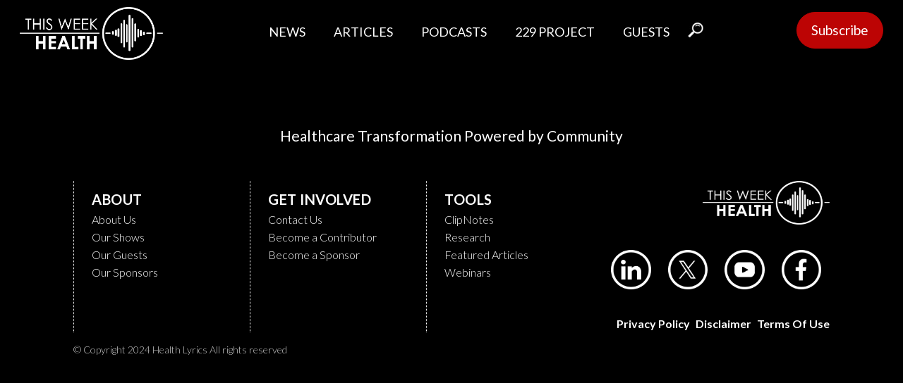

--- FILE ---
content_type: text/html; charset=UTF-8
request_url: https://thisweekhealth.com/anxiety-udall/
body_size: 12394
content:
<!DOCTYPE html>
<html lang="en-US" >
<head>
<meta charset="UTF-8">
<meta name="viewport" content="width=device-width, initial-scale=1.0">
<!-- WP_HEAD() START -->
<link rel="preload" as="style" href="https://fonts.googleapis.com/css?family=Lato:300,regular,|Lato:700,900,italic,900italic,700italic,regular," >
<link rel="stylesheet" href="https://fonts.googleapis.com/css?family=Lato:300,regular,|Lato:700,900,italic,900italic,700italic,regular,">
<meta name='robots' content='noindex, follow' />
<!-- Jetpack Site Verification Tags -->
<meta name="google-site-verification" content="F2XJo-gGzACdb8MZKBu9p0Tlyt8rgPRRf3Rk-x95tPo" />

	<!-- This site is optimized with the Yoast SEO Premium plugin v26.6 (Yoast SEO v26.7) - https://yoast.com/wordpress/plugins/seo/ -->
	<title>Anxiety - Udall - This Week Health</title>
	<meta name="description" content="There was this wonderful ability to collaborate with colleagues around the country as COVID was popping up in different hotspots. I remember being on email streams and calls with colleagues in New York. It was so useful to hear what steps they went through. The nature of medicine generally is to always understand. Let&#039;s do a root cause analysis and figure out what we could do even better next time." />
	<meta property="og:locale" content="en_US" />
	<meta property="og:type" content="article" />
	<meta property="og:title" content="Anxiety - Udall" />
	<meta property="og:description" content="There was this wonderful ability to collaborate with colleagues around the country as COVID was popping up in different hotspots. I remember being on email streams and calls with colleagues in New York. It was so useful to hear what steps they went through. The nature of medicine generally is to always understand. Let&#039;s do a root cause analysis and figure out what we could do even better next time." />
	<meta property="og:url" content="https://thisweekhealth.com/anxiety-udall/" />
	<meta property="og:site_name" content="This Week Health" />
	<meta property="article:publisher" content="https://www.facebook.com/thisweekhealth" />
	<meta property="og:image" content="https://thisweekhealth.com/wp-content/uploads/2020/03/Dana.jpeg" />
	<meta property="og:image:width" content="200" />
	<meta property="og:image:height" content="200" />
	<meta property="og:image:type" content="image/jpeg" />
	<meta name="twitter:card" content="summary_large_image" />
	<meta name="twitter:site" content="@ThisWeekHealth" />
	<script type="application/ld+json" class="yoast-schema-graph">{"@context":"https://schema.org","@graph":[{"@type":"WebPage","@id":"https://thisweekhealth.com/anxiety-udall/","url":"https://thisweekhealth.com/anxiety-udall/","name":"Anxiety - Udall - This Week Health","isPartOf":{"@id":"https://thisweekhealth.com/#website"},"primaryImageOfPage":{"@id":"https://thisweekhealth.com/anxiety-udall/#primaryimage"},"image":{"@id":"https://thisweekhealth.com/anxiety-udall/#primaryimage"},"thumbnailUrl":"https://thisweekhealth.com/wp-content/uploads/2020/03/Dana.jpeg","datePublished":"2021-04-05T23:35:54+00:00","description":"There was this wonderful ability to collaborate with colleagues around the country as COVID was popping up in different hotspots. I remember being on email streams and calls with colleagues in New York. It was so useful to hear what steps they went through. The nature of medicine generally is to always understand. Let's do a root cause analysis and figure out what we could do even better next time.","breadcrumb":{"@id":"https://thisweekhealth.com/anxiety-udall/#breadcrumb"},"inLanguage":"en-US","potentialAction":[{"@type":"ReadAction","target":["https://thisweekhealth.com/anxiety-udall/"]}]},{"@type":"ImageObject","inLanguage":"en-US","@id":"https://thisweekhealth.com/anxiety-udall/#primaryimage","url":"https://thisweekhealth.com/wp-content/uploads/2020/03/Dana.jpeg","contentUrl":"https://thisweekhealth.com/wp-content/uploads/2020/03/Dana.jpeg","width":200,"height":200,"caption":"Dr. Dana Udall, Ginger This Week in Health IT"},{"@type":"BreadcrumbList","@id":"https://thisweekhealth.com/anxiety-udall/#breadcrumb","itemListElement":[{"@type":"ListItem","position":1,"name":"Home","item":"https://thisweekhealth.com/"},{"@type":"ListItem","position":2,"name":"Anxiety &#8211; Udall"}]},{"@type":"WebSite","@id":"https://thisweekhealth.com/#website","url":"https://thisweekhealth.com/","name":"This Week Health","description":"News and Commentary on the World of Health IT","publisher":{"@id":"https://thisweekhealth.com/#organization"},"potentialAction":[{"@type":"SearchAction","target":{"@type":"EntryPoint","urlTemplate":"https://thisweekhealth.com/?s={search_term_string}"},"query-input":{"@type":"PropertyValueSpecification","valueRequired":true,"valueName":"search_term_string"}}],"inLanguage":"en-US"},{"@type":"Organization","@id":"https://thisweekhealth.com/#organization","name":"This Week Health","url":"https://thisweekhealth.com/","logo":{"@type":"ImageObject","inLanguage":"en-US","@id":"https://thisweekhealth.com/#/schema/logo/image/","url":"https://thisweekhealth.com/wp-content/uploads/2022/06/High-Res-TWH-Black-Transparent.png","contentUrl":"https://thisweekhealth.com/wp-content/uploads/2022/06/High-Res-TWH-Black-Transparent.png","width":1671,"height":625,"caption":"This Week Health"},"image":{"@id":"https://thisweekhealth.com/#/schema/logo/image/"},"sameAs":["https://www.facebook.com/thisweekhealth","https://x.com/ThisWeekHealth","https://www.linkedin.com/company/thisweekHealth/","https://www.youtube.com/thisweekhealth"]}]}</script>
	<!-- / Yoast SEO Premium plugin. -->


<link rel='dns-prefetch' href='//www.googletagmanager.com' />
<link rel='dns-prefetch' href='//stats.wp.com' />
<link rel='dns-prefetch' href='//v0.wordpress.com' />
<link rel="alternate" title="oEmbed (JSON)" type="application/json+oembed" href="https://thisweekhealth.com/wp-json/oembed/1.0/embed?url=https%3A%2F%2Fthisweekhealth.com%2Fanxiety-udall%2F" />
<link rel="alternate" title="oEmbed (XML)" type="text/xml+oembed" href="https://thisweekhealth.com/wp-json/oembed/1.0/embed?url=https%3A%2F%2Fthisweekhealth.com%2Fanxiety-udall%2F&#038;format=xml" />
<style id='wp-img-auto-sizes-contain-inline-css' type='text/css'>
img:is([sizes=auto i],[sizes^="auto," i]){contain-intrinsic-size:3000px 1500px}
/*# sourceURL=wp-img-auto-sizes-contain-inline-css */
</style>
<link rel='stylesheet' id='twentynineteen-jetpack-css' href='https://thisweekhealth.com/wp-content/plugins/jetpack/modules/theme-tools/compat/twentynineteen.css?ver=15.3.1' type='text/css' media='all' />
<style id='wp-block-library-inline-css' type='text/css'>
:root{--wp-block-synced-color:#7a00df;--wp-block-synced-color--rgb:122,0,223;--wp-bound-block-color:var(--wp-block-synced-color);--wp-editor-canvas-background:#ddd;--wp-admin-theme-color:#007cba;--wp-admin-theme-color--rgb:0,124,186;--wp-admin-theme-color-darker-10:#006ba1;--wp-admin-theme-color-darker-10--rgb:0,107,160.5;--wp-admin-theme-color-darker-20:#005a87;--wp-admin-theme-color-darker-20--rgb:0,90,135;--wp-admin-border-width-focus:2px}@media (min-resolution:192dpi){:root{--wp-admin-border-width-focus:1.5px}}.wp-element-button{cursor:pointer}:root .has-very-light-gray-background-color{background-color:#eee}:root .has-very-dark-gray-background-color{background-color:#313131}:root .has-very-light-gray-color{color:#eee}:root .has-very-dark-gray-color{color:#313131}:root .has-vivid-green-cyan-to-vivid-cyan-blue-gradient-background{background:linear-gradient(135deg,#00d084,#0693e3)}:root .has-purple-crush-gradient-background{background:linear-gradient(135deg,#34e2e4,#4721fb 50%,#ab1dfe)}:root .has-hazy-dawn-gradient-background{background:linear-gradient(135deg,#faaca8,#dad0ec)}:root .has-subdued-olive-gradient-background{background:linear-gradient(135deg,#fafae1,#67a671)}:root .has-atomic-cream-gradient-background{background:linear-gradient(135deg,#fdd79a,#004a59)}:root .has-nightshade-gradient-background{background:linear-gradient(135deg,#330968,#31cdcf)}:root .has-midnight-gradient-background{background:linear-gradient(135deg,#020381,#2874fc)}:root{--wp--preset--font-size--normal:16px;--wp--preset--font-size--huge:42px}.has-regular-font-size{font-size:1em}.has-larger-font-size{font-size:2.625em}.has-normal-font-size{font-size:var(--wp--preset--font-size--normal)}.has-huge-font-size{font-size:var(--wp--preset--font-size--huge)}.has-text-align-center{text-align:center}.has-text-align-left{text-align:left}.has-text-align-right{text-align:right}.has-fit-text{white-space:nowrap!important}#end-resizable-editor-section{display:none}.aligncenter{clear:both}.items-justified-left{justify-content:flex-start}.items-justified-center{justify-content:center}.items-justified-right{justify-content:flex-end}.items-justified-space-between{justify-content:space-between}.screen-reader-text{border:0;clip-path:inset(50%);height:1px;margin:-1px;overflow:hidden;padding:0;position:absolute;width:1px;word-wrap:normal!important}.screen-reader-text:focus{background-color:#ddd;clip-path:none;color:#444;display:block;font-size:1em;height:auto;left:5px;line-height:normal;padding:15px 23px 14px;text-decoration:none;top:5px;width:auto;z-index:100000}html :where(.has-border-color){border-style:solid}html :where([style*=border-top-color]){border-top-style:solid}html :where([style*=border-right-color]){border-right-style:solid}html :where([style*=border-bottom-color]){border-bottom-style:solid}html :where([style*=border-left-color]){border-left-style:solid}html :where([style*=border-width]){border-style:solid}html :where([style*=border-top-width]){border-top-style:solid}html :where([style*=border-right-width]){border-right-style:solid}html :where([style*=border-bottom-width]){border-bottom-style:solid}html :where([style*=border-left-width]){border-left-style:solid}html :where(img[class*=wp-image-]){height:auto;max-width:100%}:where(figure){margin:0 0 1em}html :where(.is-position-sticky){--wp-admin--admin-bar--position-offset:var(--wp-admin--admin-bar--height,0px)}@media screen and (max-width:600px){html :where(.is-position-sticky){--wp-admin--admin-bar--position-offset:0px}}

/*# sourceURL=wp-block-library-inline-css */
</style><style id='global-styles-inline-css' type='text/css'>
:root{--wp--preset--aspect-ratio--square: 1;--wp--preset--aspect-ratio--4-3: 4/3;--wp--preset--aspect-ratio--3-4: 3/4;--wp--preset--aspect-ratio--3-2: 3/2;--wp--preset--aspect-ratio--2-3: 2/3;--wp--preset--aspect-ratio--16-9: 16/9;--wp--preset--aspect-ratio--9-16: 9/16;--wp--preset--color--black: #000000;--wp--preset--color--cyan-bluish-gray: #abb8c3;--wp--preset--color--white: #ffffff;--wp--preset--color--pale-pink: #f78da7;--wp--preset--color--vivid-red: #cf2e2e;--wp--preset--color--luminous-vivid-orange: #ff6900;--wp--preset--color--luminous-vivid-amber: #fcb900;--wp--preset--color--light-green-cyan: #7bdcb5;--wp--preset--color--vivid-green-cyan: #00d084;--wp--preset--color--pale-cyan-blue: #8ed1fc;--wp--preset--color--vivid-cyan-blue: #0693e3;--wp--preset--color--vivid-purple: #9b51e0;--wp--preset--gradient--vivid-cyan-blue-to-vivid-purple: linear-gradient(135deg,rgb(6,147,227) 0%,rgb(155,81,224) 100%);--wp--preset--gradient--light-green-cyan-to-vivid-green-cyan: linear-gradient(135deg,rgb(122,220,180) 0%,rgb(0,208,130) 100%);--wp--preset--gradient--luminous-vivid-amber-to-luminous-vivid-orange: linear-gradient(135deg,rgb(252,185,0) 0%,rgb(255,105,0) 100%);--wp--preset--gradient--luminous-vivid-orange-to-vivid-red: linear-gradient(135deg,rgb(255,105,0) 0%,rgb(207,46,46) 100%);--wp--preset--gradient--very-light-gray-to-cyan-bluish-gray: linear-gradient(135deg,rgb(238,238,238) 0%,rgb(169,184,195) 100%);--wp--preset--gradient--cool-to-warm-spectrum: linear-gradient(135deg,rgb(74,234,220) 0%,rgb(151,120,209) 20%,rgb(207,42,186) 40%,rgb(238,44,130) 60%,rgb(251,105,98) 80%,rgb(254,248,76) 100%);--wp--preset--gradient--blush-light-purple: linear-gradient(135deg,rgb(255,206,236) 0%,rgb(152,150,240) 100%);--wp--preset--gradient--blush-bordeaux: linear-gradient(135deg,rgb(254,205,165) 0%,rgb(254,45,45) 50%,rgb(107,0,62) 100%);--wp--preset--gradient--luminous-dusk: linear-gradient(135deg,rgb(255,203,112) 0%,rgb(199,81,192) 50%,rgb(65,88,208) 100%);--wp--preset--gradient--pale-ocean: linear-gradient(135deg,rgb(255,245,203) 0%,rgb(182,227,212) 50%,rgb(51,167,181) 100%);--wp--preset--gradient--electric-grass: linear-gradient(135deg,rgb(202,248,128) 0%,rgb(113,206,126) 100%);--wp--preset--gradient--midnight: linear-gradient(135deg,rgb(2,3,129) 0%,rgb(40,116,252) 100%);--wp--preset--font-size--small: 13px;--wp--preset--font-size--medium: 20px;--wp--preset--font-size--large: 36px;--wp--preset--font-size--x-large: 42px;--wp--preset--spacing--20: 0.44rem;--wp--preset--spacing--30: 0.67rem;--wp--preset--spacing--40: 1rem;--wp--preset--spacing--50: 1.5rem;--wp--preset--spacing--60: 2.25rem;--wp--preset--spacing--70: 3.38rem;--wp--preset--spacing--80: 5.06rem;--wp--preset--shadow--natural: 6px 6px 9px rgba(0, 0, 0, 0.2);--wp--preset--shadow--deep: 12px 12px 50px rgba(0, 0, 0, 0.4);--wp--preset--shadow--sharp: 6px 6px 0px rgba(0, 0, 0, 0.2);--wp--preset--shadow--outlined: 6px 6px 0px -3px rgb(255, 255, 255), 6px 6px rgb(0, 0, 0);--wp--preset--shadow--crisp: 6px 6px 0px rgb(0, 0, 0);}:where(.is-layout-flex){gap: 0.5em;}:where(.is-layout-grid){gap: 0.5em;}body .is-layout-flex{display: flex;}.is-layout-flex{flex-wrap: wrap;align-items: center;}.is-layout-flex > :is(*, div){margin: 0;}body .is-layout-grid{display: grid;}.is-layout-grid > :is(*, div){margin: 0;}:where(.wp-block-columns.is-layout-flex){gap: 2em;}:where(.wp-block-columns.is-layout-grid){gap: 2em;}:where(.wp-block-post-template.is-layout-flex){gap: 1.25em;}:where(.wp-block-post-template.is-layout-grid){gap: 1.25em;}.has-black-color{color: var(--wp--preset--color--black) !important;}.has-cyan-bluish-gray-color{color: var(--wp--preset--color--cyan-bluish-gray) !important;}.has-white-color{color: var(--wp--preset--color--white) !important;}.has-pale-pink-color{color: var(--wp--preset--color--pale-pink) !important;}.has-vivid-red-color{color: var(--wp--preset--color--vivid-red) !important;}.has-luminous-vivid-orange-color{color: var(--wp--preset--color--luminous-vivid-orange) !important;}.has-luminous-vivid-amber-color{color: var(--wp--preset--color--luminous-vivid-amber) !important;}.has-light-green-cyan-color{color: var(--wp--preset--color--light-green-cyan) !important;}.has-vivid-green-cyan-color{color: var(--wp--preset--color--vivid-green-cyan) !important;}.has-pale-cyan-blue-color{color: var(--wp--preset--color--pale-cyan-blue) !important;}.has-vivid-cyan-blue-color{color: var(--wp--preset--color--vivid-cyan-blue) !important;}.has-vivid-purple-color{color: var(--wp--preset--color--vivid-purple) !important;}.has-black-background-color{background-color: var(--wp--preset--color--black) !important;}.has-cyan-bluish-gray-background-color{background-color: var(--wp--preset--color--cyan-bluish-gray) !important;}.has-white-background-color{background-color: var(--wp--preset--color--white) !important;}.has-pale-pink-background-color{background-color: var(--wp--preset--color--pale-pink) !important;}.has-vivid-red-background-color{background-color: var(--wp--preset--color--vivid-red) !important;}.has-luminous-vivid-orange-background-color{background-color: var(--wp--preset--color--luminous-vivid-orange) !important;}.has-luminous-vivid-amber-background-color{background-color: var(--wp--preset--color--luminous-vivid-amber) !important;}.has-light-green-cyan-background-color{background-color: var(--wp--preset--color--light-green-cyan) !important;}.has-vivid-green-cyan-background-color{background-color: var(--wp--preset--color--vivid-green-cyan) !important;}.has-pale-cyan-blue-background-color{background-color: var(--wp--preset--color--pale-cyan-blue) !important;}.has-vivid-cyan-blue-background-color{background-color: var(--wp--preset--color--vivid-cyan-blue) !important;}.has-vivid-purple-background-color{background-color: var(--wp--preset--color--vivid-purple) !important;}.has-black-border-color{border-color: var(--wp--preset--color--black) !important;}.has-cyan-bluish-gray-border-color{border-color: var(--wp--preset--color--cyan-bluish-gray) !important;}.has-white-border-color{border-color: var(--wp--preset--color--white) !important;}.has-pale-pink-border-color{border-color: var(--wp--preset--color--pale-pink) !important;}.has-vivid-red-border-color{border-color: var(--wp--preset--color--vivid-red) !important;}.has-luminous-vivid-orange-border-color{border-color: var(--wp--preset--color--luminous-vivid-orange) !important;}.has-luminous-vivid-amber-border-color{border-color: var(--wp--preset--color--luminous-vivid-amber) !important;}.has-light-green-cyan-border-color{border-color: var(--wp--preset--color--light-green-cyan) !important;}.has-vivid-green-cyan-border-color{border-color: var(--wp--preset--color--vivid-green-cyan) !important;}.has-pale-cyan-blue-border-color{border-color: var(--wp--preset--color--pale-cyan-blue) !important;}.has-vivid-cyan-blue-border-color{border-color: var(--wp--preset--color--vivid-cyan-blue) !important;}.has-vivid-purple-border-color{border-color: var(--wp--preset--color--vivid-purple) !important;}.has-vivid-cyan-blue-to-vivid-purple-gradient-background{background: var(--wp--preset--gradient--vivid-cyan-blue-to-vivid-purple) !important;}.has-light-green-cyan-to-vivid-green-cyan-gradient-background{background: var(--wp--preset--gradient--light-green-cyan-to-vivid-green-cyan) !important;}.has-luminous-vivid-amber-to-luminous-vivid-orange-gradient-background{background: var(--wp--preset--gradient--luminous-vivid-amber-to-luminous-vivid-orange) !important;}.has-luminous-vivid-orange-to-vivid-red-gradient-background{background: var(--wp--preset--gradient--luminous-vivid-orange-to-vivid-red) !important;}.has-very-light-gray-to-cyan-bluish-gray-gradient-background{background: var(--wp--preset--gradient--very-light-gray-to-cyan-bluish-gray) !important;}.has-cool-to-warm-spectrum-gradient-background{background: var(--wp--preset--gradient--cool-to-warm-spectrum) !important;}.has-blush-light-purple-gradient-background{background: var(--wp--preset--gradient--blush-light-purple) !important;}.has-blush-bordeaux-gradient-background{background: var(--wp--preset--gradient--blush-bordeaux) !important;}.has-luminous-dusk-gradient-background{background: var(--wp--preset--gradient--luminous-dusk) !important;}.has-pale-ocean-gradient-background{background: var(--wp--preset--gradient--pale-ocean) !important;}.has-electric-grass-gradient-background{background: var(--wp--preset--gradient--electric-grass) !important;}.has-midnight-gradient-background{background: var(--wp--preset--gradient--midnight) !important;}.has-small-font-size{font-size: var(--wp--preset--font-size--small) !important;}.has-medium-font-size{font-size: var(--wp--preset--font-size--medium) !important;}.has-large-font-size{font-size: var(--wp--preset--font-size--large) !important;}.has-x-large-font-size{font-size: var(--wp--preset--font-size--x-large) !important;}
/*# sourceURL=global-styles-inline-css */
</style>

<style id='classic-theme-styles-inline-css' type='text/css'>
/*! This file is auto-generated */
.wp-block-button__link{color:#fff;background-color:#32373c;border-radius:9999px;box-shadow:none;text-decoration:none;padding:calc(.667em + 2px) calc(1.333em + 2px);font-size:1.125em}.wp-block-file__button{background:#32373c;color:#fff;text-decoration:none}
/*# sourceURL=/wp-includes/css/classic-themes.min.css */
</style>
<link rel='stylesheet' id='cfmsync-shortcode-css' href='https://thisweekhealth.com/wp-content/plugins/captivatesync-trade/captivate-sync-assets/css/dist/shortcode-min.css?ver=3.2.2' type='text/css' media='all' />
<link rel='stylesheet' id='oxygen-css' href='https://thisweekhealth.com/wp-content/plugins/oxygen/component-framework/oxygen.css?ver=4.9.3' type='text/css' media='all' />
<style id='wpgb-head-inline-css' type='text/css'>
.wp-grid-builder:not(.wpgb-template),.wpgb-facet{opacity:0.01}.wpgb-facet fieldset{margin:0;padding:0;border:none;outline:none;box-shadow:none}.wpgb-facet fieldset:last-child{margin-bottom:40px;}.wpgb-facet fieldset legend.wpgb-sr-only{height:1px;width:1px}
/*# sourceURL=wpgb-head-inline-css */
</style>
<link rel='stylesheet' id='ivory-search-styles-css' href='https://thisweekhealth.com/wp-content/plugins/add-search-to-menu-premium/public/css/ivory-search.min.css?ver=5.5.12' type='text/css' media='all' />
<script type="text/javascript" src="https://thisweekhealth.com/wp-includes/js/jquery/jquery.min.js?ver=3.7.1" id="jquery-core-js"></script>

<!-- Google tag (gtag.js) snippet added by Site Kit -->
<!-- Google Analytics snippet added by Site Kit -->
<script type="text/javascript" src="https://www.googletagmanager.com/gtag/js?id=G-GJ4L60DWFR" id="google_gtagjs-js" async></script>
<script type="text/javascript" id="google_gtagjs-js-after">
/* <![CDATA[ */
window.dataLayer = window.dataLayer || [];function gtag(){dataLayer.push(arguments);}
gtag("set","linker",{"domains":["thisweekhealth.com"]});
gtag("js", new Date());
gtag("set", "developer_id.dZTNiMT", true);
gtag("config", "G-GJ4L60DWFR");
//# sourceURL=google_gtagjs-js-after
/* ]]> */
</script>
<link rel="https://api.w.org/" href="https://thisweekhealth.com/wp-json/" /><link rel="alternate" title="JSON" type="application/json" href="https://thisweekhealth.com/wp-json/wp/v2/quotes/13654" /><link rel="EditURI" type="application/rsd+xml" title="RSD" href="https://thisweekhealth.com/xmlrpc.php?rsd" />

<meta name="generator" content="Site Kit by Google 1.170.0" /><noscript><style>.wp-grid-builder .wpgb-card.wpgb-card-hidden .wpgb-card-wrapper{opacity:1!important;visibility:visible!important;transform:none!important}.wpgb-facet {opacity:1!important;pointer-events:auto!important}.wpgb-facet *:not(.wpgb-pagination-facet){display:none}</style></noscript>
<script type="text/javascript">
        var _ss = _ss || [];
    _ss.push(['_setDomain', 'https://koi-3QYUWZP2FO.marketingautomation.services/net']);
    _ss.push(['_setAccount', 'KOI-1FZ71YJGV80R8O']);
    _ss.push(['_trackPageView']);
    window._pa = window._pa || {};
    // _pa.orderId = "myOrderId"; // OPTIONAL: attach unique conversion identifier to conversions
    // _pa.revenue = "19.99"; // OPTIONAL: attach dynamic purchase values to conversions
    // _pa.productId = "myProductId"; // OPTIONAL: Include product ID for use with dynamic ads
(function() {
    var ss = document.createElement('script');
    ss.type = 'text/javascript'; ss.async = true;
    ss.src = ('https:' == document.location.protocol ? 'https://' : 'http://') + 'koi-3QYUWZP2FO.marketingautomation.services/client/ss.js?ver=2.4.0';
    var scr = document.getElementsByTagName('script')[0];
    scr.parentNode.insertBefore(ss, scr);
})();
</script>

	<style>img#wpstats{display:none}</style>
		
<link rel="apple-touch-icon" sizes="180x180" href="/apple-touch-icon.png">
<link rel="icon" type="image/png" sizes="32x32" href="/favicon-32x32.png">
<link rel="icon" type="image/png" sizes="16x16" href="/favicon-16x16.png">
<link rel="manifest" href="/site.webmanifest">
<link rel="mask-icon" href="/safari-pinned-tab.svg" color="#5bbad5">
<meta name="msapplication-TileColor" content="#da532c">
<meta name="theme-color" content="#ffffff">

<!-- Google Tag Manager snippet added by Site Kit -->
<script type="text/javascript">
/* <![CDATA[ */

			( function( w, d, s, l, i ) {
				w[l] = w[l] || [];
				w[l].push( {'gtm.start': new Date().getTime(), event: 'gtm.js'} );
				var f = d.getElementsByTagName( s )[0],
					j = d.createElement( s ), dl = l != 'dataLayer' ? '&l=' + l : '';
				j.async = true;
				j.src = 'https://www.googletagmanager.com/gtm.js?id=' + i + dl;
				f.parentNode.insertBefore( j, f );
			} )( window, document, 'script', 'dataLayer', 'GTM-PCFSVQ5' );
			
/* ]]> */
</script>

<!-- End Google Tag Manager snippet added by Site Kit -->
<link rel="icon" href="https://thisweekhealth.com/wp-content/uploads/2022/05/twh_icon_x1U_icon.ico" sizes="32x32" />
<link rel="icon" href="https://thisweekhealth.com/wp-content/uploads/2022/05/twh_icon_x1U_icon.ico" sizes="192x192" />
<link rel="apple-touch-icon" href="https://thisweekhealth.com/wp-content/uploads/2022/05/twh_icon_x1U_icon.ico" />
<meta name="msapplication-TileImage" content="https://thisweekhealth.com/wp-content/uploads/2022/05/twh_icon_x1U_icon.ico" />
		<style type="text/css" id="wp-custom-css">
			body {padding:0px}		</style>
		<link rel='stylesheet' id='oxygen-cache-14649-css' href='//thisweekhealth.com/wp-content/uploads/oxygen/css/14649.css?cache=1754069066&#038;ver=dd8380ca596abce80991f7ac758f5506' type='text/css' media='all' />
<link rel='stylesheet' id='oxygen-universal-styles-css' href='//thisweekhealth.com/wp-content/uploads/oxygen/css/universal.css?cache=1768424562&#038;ver=dd8380ca596abce80991f7ac758f5506' type='text/css' media='all' />
<style type="text/css" media="screen">.is-menu path.search-icon-path { fill: #848484;}body .popup-search-close:after, body .search-close:after { border-color: #848484;}body .popup-search-close:before, body .search-close:before { border-color: #848484;}</style>			<style type="text/css">
					</style>
		<!-- END OF WP_HEAD() -->
<link rel='stylesheet' id='ivory-ajax-search-styles-css' href='https://thisweekhealth.com/wp-content/plugins/add-search-to-menu-premium/public/css/ivory-ajax-search.min.css?ver=5.5.12' type='text/css' media='all' />
</head>
<body class="wp-singular quotes-template-default single single-quotes postid-13654 wp-theme-oxygen-is-not-a-theme  wp-embed-responsive oxygen-body oxygen-is-not-a-theme" >

		<!-- Google Tag Manager (noscript) snippet added by Site Kit -->
		<noscript>
			<iframe src="https://www.googletagmanager.com/ns.html?id=GTM-PCFSVQ5" height="0" width="0" style="display:none;visibility:hidden"></iframe>
		</noscript>
		<!-- End Google Tag Manager (noscript) snippet added by Site Kit -->
		


						<header id="_header-2-14649" class="oxy-header-wrapper oxy-overlay-header oxy-header" ><div id="_header_row-3-14649" class="oxygen-hide-in-overlay oxy-header-row " ><div class="oxy-header-container"><div id="_header_left-4-14649" class="oxy-header-left" ><a id="link-5-14649" class="ct-link" href="https://thisweekhealth.com/"   ><img  id="image-6-14649" alt="This Week Health" src="https://thisweekhealth.com/wp-content/uploads/2022/02/High-Res-TWH-White-Transparent.png" class="ct-image" srcset="https://thisweekhealth.com/wp-content/uploads/2022/02/High-Res-TWH-White-Transparent.png 2979w, https://thisweekhealth.com/wp-content/uploads/2022/02/High-Res-TWH-White-Transparent-300x111.png 300w, https://thisweekhealth.com/wp-content/uploads/2022/02/High-Res-TWH-White-Transparent-1024x378.png 1024w, https://thisweekhealth.com/wp-content/uploads/2022/02/High-Res-TWH-White-Transparent-768x283.png 768w, https://thisweekhealth.com/wp-content/uploads/2022/02/High-Res-TWH-White-Transparent-1536x567.png 1536w, https://thisweekhealth.com/wp-content/uploads/2022/02/High-Res-TWH-White-Transparent-2048x756.png 2048w, https://thisweekhealth.com/wp-content/uploads/2022/02/High-Res-TWH-White-Transparent-146x54.png 146w" sizes="(max-width: 2979px) 100vw, 2979px" /></a><div id="code_block-54-14649" class="ct-code-block" ><!-- Global site tag (gtag.js) - Google Analytics -->
<script async src="https://www.googletagmanager.com/gtag/js?id=UA-112924761-1"></script>
<script>
  window.dataLayer = window.dataLayer || [];
  function gtag(){dataLayer.push(arguments);}
  gtag('js', new Date());

  gtag('config', 'UA-112924761-1');
</script>
</div></div><div id="_header_center-7-14649" class="oxy-header-center" ><nav id="_nav_menu-59-14649" class="oxy-nav-menu oxy-nav-menu-dropdowns oxy-nav-menu-dropdown-arrow" ><div class='oxy-menu-toggle'><div class='oxy-nav-menu-hamburger-wrap'><div class='oxy-nav-menu-hamburger'><div class='oxy-nav-menu-hamburger-line'></div><div class='oxy-nav-menu-hamburger-line'></div><div class='oxy-nav-menu-hamburger-line'></div></div></div></div><div class="menu-2021-header-container"><ul id="menu-2021-header" class="oxy-nav-menu-list"><li id="menu-item-43742" class="menu-item menu-item-type-post_type menu-item-object-page menu-item-43742"><a href="https://thisweekhealth.com/news/">NEWS</a></li>
<li id="menu-item-47501" class="menu-item menu-item-type-custom menu-item-object-custom menu-item-47501"><a href="https://thisweekhealth.com/read/">ARTICLES</a></li>
<li id="menu-item-13527" class="menu-item menu-item-type-custom menu-item-object-custom menu-item-13527"><a href="/shows">PODCASTS</a></li>
<li id="menu-item-35453" class="menu-item menu-item-type-custom menu-item-object-custom menu-item-35453"><a href="https://229project.com/">229 PROJECT</a></li>
<li id="menu-item-12573" class="menu-item menu-item-type-custom menu-item-object-custom menu-item-12573"><a href="/guests">GUESTS</a></li>
</ul></div></nav><img loading="lazy" id="image-65-14649" alt="Search Icon" src="https://thisweekhealth.com/wp-content/uploads/2021/12/Screen-Shot-2021-12-13-at-2.14.30-PM-e1661869232287.png" class="ct-image" srcset="" sizes="(max-width: 30px) 100vw, 30px" /></div><div id="_header_right-9-14649" class="oxy-header-right" ><a id="link_button-11-14649" class="ct-link-button" href="https://thisweekhealth.com/subscribe/"   >Subscribe</a></div></div></div></header>
		<header id="_header-15-14649" class="oxy-header-wrapper oxy-overlay-header oxy-header" ><div id="_header_row-16-14649" class="oxy-header-row" ><div class="oxy-header-container"><div id="_header_left-17-14649" class="oxy-header-left" ></div><div id="_header_center-18-14649" class="oxy-header-center" ><a id="link_button-19-14649" class="ct-link-button" href="https://thisweekhealth.com/subscribe/"   >Subscribe</a></div><div id="_header_right-20-14649" class="oxy-header-right" ></div></div></div></header>
		<div id='inner_content-13-14649' class='ct-inner-content'></div>            <div tabindex="-1" class="oxy-modal-backdrop top "
                style="background-color: rgba(51,51,51,0.59);"
                data-trigger="user_clicks_element"                data-trigger-selector="#image-65-14649"                data-trigger-time="5"                data-trigger-time-unit="seconds"                data-close-automatically="no"                data-close-after-time="10"                data-close-after-time-unit="seconds"                data-trigger_scroll_amount="50"                data-trigger_scroll_direction="down"	            data-scroll_to_selector=""	            data-time_inactive="60"	            data-time-inactive-unit="seconds"	            data-number_of_clicks="3"	            data-close_on_esc="on"	            data-number_of_page_views="3"                data-close-after-form-submit="no"                data-open-again="always_show"                data-open-again-after-days="3"            >

                <div id="modal-69-14649" class="ct-modal" ><div id="div_block-76-14649" class="ct-div-block" ><div id="shortcode-77-14649" class="ct-shortcode" ><form data-min-no-for-search=1 data-result-box-max-height=400 data-form-id=55127 class="is-search-form is-form-style is-form-style-3 is-form-id-55127 is-ajax-search" action="https://thisweekhealth.com/" method="get" role="search" ><label for="is-search-input-55127"><span class="is-screen-reader-text">Search for:</span><input  type="search" id="is-search-input-55127" name="s" value="" class="is-search-input" placeholder="Search here..." autocomplete=off /><span class="is-loader-image" style="display: none;background-image:url(https://thisweekhealth.com/wp-content/plugins/add-search-to-menu-premium/public/images/spinner.gif);" ></span></label><button type="submit" class="is-search-submit"><span class="is-screen-reader-text">Search Button</span><span class="is-search-icon"><svg focusable="false" aria-label="Search" xmlns="http://www.w3.org/2000/svg" viewBox="0 0 24 24" width="24px"><path d="M15.5 14h-.79l-.28-.27C15.41 12.59 16 11.11 16 9.5 16 5.91 13.09 3 9.5 3S3 5.91 3 9.5 5.91 16 9.5 16c1.61 0 3.09-.59 4.23-1.57l.27.28v.79l5 4.99L20.49 19l-4.99-5zm-6 0C7.01 14 5 11.99 5 9.5S7.01 5 9.5 5 14 7.01 14 9.5 11.99 14 9.5 14z"></path></svg></span></button><input type="hidden" name="id" value="55127" /></form></div></div></div>
            </div>
        <section id="section-22-14649" class=" ct-section" ><div class="ct-section-inner-wrap"><h6 id="headline-23-14649" class="ct-headline">Healthcare Transformation Powered by Community<br></h6><div id="div_block-24-14649" class="ct-div-block" ><div id="div_block-25-14649" class="ct-div-block footer-div" ><p id="headline-47-14649" class="ct-headline footer-heading">About</p><nav id="_nav_menu-26-14649" class="oxy-nav-menu footer-menu oxy-nav-menu-dropdowns oxy-nav-menu-dropdown-arrow oxy-nav-menu-vertical" ><div class='oxy-menu-toggle'><div class='oxy-nav-menu-hamburger-wrap'><div class='oxy-nav-menu-hamburger'><div class='oxy-nav-menu-hamburger-line'></div><div class='oxy-nav-menu-hamburger-line'></div><div class='oxy-nav-menu-hamburger-line'></div></div></div></div><div class="menu-about-container"><ul id="menu-about" class="oxy-nav-menu-list"><li id="menu-item-10994" class="menu-item menu-item-type-custom menu-item-object-custom menu-item-10994"><a href="/about-2024">About Us</a></li>
<li id="menu-item-10995" class="menu-item menu-item-type-custom menu-item-object-custom menu-item-10995"><a href="/ourshows">Our Shows</a></li>
<li id="menu-item-10996" class="menu-item menu-item-type-custom menu-item-object-custom menu-item-10996"><a href="/guests">Our Guests</a></li>
<li id="menu-item-10997" class="menu-item menu-item-type-custom menu-item-object-custom menu-item-10997"><a href="/Sponsors2022">Our Sponsors</a></li>
</ul></div></nav></div><div id="div_block-27-14649" class="ct-div-block footer-div" ><p id="headline-50-14649" class="ct-headline footer-heading">Get Involved</p><nav id="_nav_menu-28-14649" class="oxy-nav-menu footer-menu oxy-nav-menu-dropdowns oxy-nav-menu-dropdown-arrow oxy-nav-menu-vertical" ><div class='oxy-menu-toggle'><div class='oxy-nav-menu-hamburger-wrap'><div class='oxy-nav-menu-hamburger'><div class='oxy-nav-menu-hamburger-line'></div><div class='oxy-nav-menu-hamburger-line'></div><div class='oxy-nav-menu-hamburger-line'></div></div></div></div><div class="menu-get-involved-container"><ul id="menu-get-involved" class="oxy-nav-menu-list"><li id="menu-item-29156" class="menu-item menu-item-type-custom menu-item-object-custom menu-item-29156"><a href="/contact-us">Contact Us</a></li>
<li id="menu-item-29158" class="menu-item menu-item-type-custom menu-item-object-custom menu-item-29158"><a href="/become-a-contributor">Become a Contributor</a></li>
<li id="menu-item-29159" class="menu-item menu-item-type-custom menu-item-object-custom menu-item-29159"><a href="/become-a-sponsor">Become a Sponsor</a></li>
</ul></div></nav></div><div id="div_block-29-14649" class="ct-div-block footer-div" ><p id="headline-52-14649" class="ct-headline footer-heading">Tools</p><nav id="_nav_menu-30-14649" class="oxy-nav-menu footer-menu oxy-nav-menu-dropdowns oxy-nav-menu-dropdown-arrow oxy-nav-menu-vertical" ><div class='oxy-menu-toggle'><div class='oxy-nav-menu-hamburger-wrap'><div class='oxy-nav-menu-hamburger'><div class='oxy-nav-menu-hamburger-line'></div><div class='oxy-nav-menu-hamburger-line'></div><div class='oxy-nav-menu-hamburger-line'></div></div></div></div><div class="menu-subscribe-container"><ul id="menu-subscribe" class="oxy-nav-menu-list"><li id="menu-item-11002" class="menu-item menu-item-type-custom menu-item-object-custom menu-item-11002"><a href="/clipnotes">ClipNotes</a></li>
<li id="menu-item-33408" class="menu-item menu-item-type-custom menu-item-object-custom menu-item-33408"><a href="/research">Research</a></li>
<li id="menu-item-33409" class="menu-item menu-item-type-custom menu-item-object-custom menu-item-33409"><a href="/read">Featured Articles</a></li>
<li id="menu-item-33410" class="menu-item menu-item-type-custom menu-item-object-custom menu-item-33410"><a href="/webinars">Webinars</a></li>
</ul></div></nav></div><div id="div_block-31-14649" class="ct-div-block " ><a id="link-53-14649" class="ct-link" href="https://thisweekhealth.com/"   ><img  id="image-32-14649" alt="This Week Health" src="https://thisweekhealth.com/wp-content/uploads/2022/02/High-Res-TWH-White-Transparent-300x111.png" class="ct-image" srcset="https://thisweekhealth.com/wp-content/uploads/2022/02/High-Res-TWH-White-Transparent-300x111.png 300w, https://thisweekhealth.com/wp-content/uploads/2022/02/High-Res-TWH-White-Transparent-146x54.png 146w" sizes="(max-width: 300px) 100vw, 300px" /></a><div id="div_block-33-14649" class="ct-div-block" ><a id="link-34-14649" class="ct-link social-icon-wrapper" href="https://www.linkedin.com/company/thisweekinhealthit/" target="_self"  ><img  id="image-55-14649" alt="" src="https://thisweekhealth.com/wp-content/uploads/2023/11/LI.png" class="ct-image"/></a><a id="link-36-14649" class="ct-link social-icon-wrapper" href="https://twitter.com/ThisWeekhealth" target="_self"  ><img  id="image-56-14649" alt="" src="https://thisweekhealth.com/wp-content/uploads/2023/11/X.png" class="ct-image"/></a><a id="link-38-14649" class="ct-link social-icon-wrapper" href="https://www.youtube.com/channel/UC3r-R0BQKl7-8xsycSy5waQ" target="_self"  ><img  id="image-68-14649" alt="" src="https://thisweekhealth.com/wp-content/uploads/2023/11/YT.png" class="ct-image"/></a><a id="link-40-14649" class="ct-link social-icon-wrapper" href="https://www.facebook.com/ThisWeekHealth/" target="_self"  ><img  id="image-67-14649" alt="" src="https://thisweekhealth.com/wp-content/uploads/2023/11/FB.png" class="ct-image"/></a></div><nav id="_nav_menu-42-14649" class="oxy-nav-menu footer-menu oxy-nav-menu-dropdowns oxy-nav-menu-dropdown-arrow" ><div class='oxy-menu-toggle'><div class='oxy-nav-menu-hamburger-wrap'><div class='oxy-nav-menu-hamburger'><div class='oxy-nav-menu-hamburger-line'></div><div class='oxy-nav-menu-hamburger-line'></div><div class='oxy-nav-menu-hamburger-line'></div></div></div></div><div class="menu-privacy-container"><ul id="menu-privacy" class="oxy-nav-menu-list"><li id="menu-item-14764" class="menu-item menu-item-type-custom menu-item-object-custom menu-item-14764"><a href="/privacy-policy/">Privacy Policy</a></li>
<li id="menu-item-14765" class="menu-item menu-item-type-custom menu-item-object-custom menu-item-14765"><a href="/disclaimer/">Disclaimer</a></li>
<li id="menu-item-14766" class="menu-item menu-item-type-custom menu-item-object-custom menu-item-14766"><a href="/terms-of-use/">Terms of Use</a></li>
</ul></div></nav><nav id="_nav_menu-43-14649" class="oxy-nav-menu footer-menu oxy-nav-menu-dropdowns oxy-nav-menu-dropdown-arrow oxy-nav-menu-vertical" ><div class='oxy-menu-toggle'><div class='oxy-nav-menu-hamburger-wrap'><div class='oxy-nav-menu-hamburger'><div class='oxy-nav-menu-hamburger-line'></div><div class='oxy-nav-menu-hamburger-line'></div><div class='oxy-nav-menu-hamburger-line'></div></div></div></div><div class="menu-privacy-container"><ul id="menu-privacy-1" class="oxy-nav-menu-list"><li class="menu-item menu-item-type-custom menu-item-object-custom menu-item-14764"><a href="/privacy-policy/">Privacy Policy</a></li>
<li class="menu-item menu-item-type-custom menu-item-object-custom menu-item-14765"><a href="/disclaimer/">Disclaimer</a></li>
<li class="menu-item menu-item-type-custom menu-item-object-custom menu-item-14766"><a href="/terms-of-use/">Terms of Use</a></li>
</ul></div></nav></div></div><p id="text_block-44-14649" class="ct-text-block" >© Copyright 2024 Health Lyrics All rights reserved</p></div></section>	<!-- WP_FOOTER -->
<script type="speculationrules">
{"prefetch":[{"source":"document","where":{"and":[{"href_matches":"/*"},{"not":{"href_matches":["/wp-*.php","/wp-admin/*","/wp-content/uploads/*","/wp-content/*","/wp-content/plugins/*","/wp-content/themes/twentynineteen/*","/wp-content/themes/oxygen-is-not-a-theme/*","/*\\?(.+)"]}},{"not":{"selector_matches":"a[rel~=\"nofollow\"]"}},{"not":{"selector_matches":".no-prefetch, .no-prefetch a"}}]},"eagerness":"conservative"}]}
</script>
<div id="is-popup-wrapper" style="display:none"><div class="popup-search-close"></div><div class="is-popup-search-form"><form  class="is-search-form is-form-style is-form-style-3 is-form-id-0 " action="https://thisweekhealth.com/" method="get" role="search" ><label for="is-search-input-0"><span class="is-screen-reader-text">Search for:</span><input  type="search" id="is-search-input-0" name="s" value="" class="is-search-input" placeholder="Search here..." autocomplete=off /></label><button type="submit" class="is-search-submit"><span class="is-screen-reader-text">Search Button</span><span class="is-search-icon"><svg focusable="false" aria-label="Search" xmlns="http://www.w3.org/2000/svg" viewBox="0 0 24 24" width="24px"><path d="M15.5 14h-.79l-.28-.27C15.41 12.59 16 11.11 16 9.5 16 5.91 13.09 3 9.5 3S3 5.91 3 9.5 5.91 16 9.5 16c1.61 0 3.09-.59 4.23-1.57l.27.28v.79l5 4.99L20.49 19l-4.99-5zm-6 0C7.01 14 5 11.99 5 9.5S7.01 5 9.5 5 14 7.01 14 9.5 11.99 14 9.5 14z"></path></svg></span></button></form></div></div>
		<script type="text/javascript">
			jQuery(document).ready(function() {
				jQuery('body').on('click', '.oxy-menu-toggle', function() {
					jQuery(this).parent('.oxy-nav-menu').toggleClass('oxy-nav-menu-open');
					jQuery('body').toggleClass('oxy-nav-menu-prevent-overflow');
					jQuery('html').toggleClass('oxy-nav-menu-prevent-overflow');
				});
				var selector = '.oxy-nav-menu-open .menu-item a[href*="#"]';
				jQuery('body').on('click', selector, function(){
					jQuery('.oxy-nav-menu-open').removeClass('oxy-nav-menu-open');
					jQuery('body').removeClass('oxy-nav-menu-prevent-overflow');
					jQuery('html').removeClass('oxy-nav-menu-prevent-overflow');
					jQuery(this).click();
				});
			});
		</script>

	
		<script type="text/javascript">

            // Initialize Oxygen Modals
            jQuery(document).ready(function() {

                function showModal( modal ) {
                    var $modal = jQuery( modal );
                    $modal.addClass("live");
                    var modalId = $modal[0].querySelector('.ct-modal').id;
                    
                    var focusable = modal.querySelector('a[href]:not([disabled]), button:not([disabled]), textarea:not([disabled]), input[type="text"]:not([disabled]), input[type="radio"]:not([disabled]), input[type="checkbox"]:not([disabled]), select:not([disabled])');

                    if(focusable) {
                        setTimeout(() => {
                            focusable.focus();    
                        }, 500);
                    } else {
                        setTimeout(() => {
                        $modal.focus();
                        }, 500)
                    }

                    // Check if this modal can be shown according to settings and last shown time
                    // Current and last time in milliseconds
                    var currentTime = new Date().getTime();
                    var lastShownTime = localStorage && localStorage['oxy-' + modalId + '-last-shown-time'] ? JSON.parse( localStorage['oxy-' + modalId + '-last-shown-time'] ) : false;
                    // manual triggers aren't affected by last shown time
                    if( $modal.data( 'trigger' ) != 'user_clicks_element' ) {
                        switch( $modal.data( 'open-again' ) ) {
                            case 'never_show_again':
                                // if it was shown at least once, don't show it again
                                if( lastShownTime !== false ) return;
                                break;
                            case 'show_again_after':
                                var settingDays = parseInt( $modal.data( 'open-again-after-days' ) );
                                var actualDays = ( currentTime - lastShownTime ) / ( 60*60*24*1000 );
                                if( actualDays < settingDays ) return;
                                break;
                            default:
                                //always show
                                break;
                        }
                    }

                    // Body manipulation to prevent scrolling while modal is active, and maintain scroll position.
                    document.querySelector('body').style.top = `-${window.scrollY}px`;
                    document.querySelector('body').classList.add('oxy-modal-active');
                    
                    // save current time as last shown time
                    if( localStorage ) localStorage['oxy-' + modalId + '-last-shown-time'] = JSON.stringify( currentTime );

                    // trick to make jQuery fadeIn with flex
                    $modal.css("display", "flex");
                    $modal.hide();
                    // trick to force AOS trigger on elements inside the modal
                    $modal.find(".aos-animate").removeClass("aos-animate").addClass("aos-animate-disabled");

                    // show the modal
                    $modal.fadeIn(250, function(){
                        // trick to force AOS trigger on elements inside the modal
                        $modal.find(".aos-animate-disabled").removeClass("aos-animate-disabled").addClass("aos-animate");
                    });


                    if( $modal.data( 'close-automatically' ) == 'yes' ) {
                        var time = parseInt( $modal.data( 'close-after-time' ) );
                        if( $modal.data( 'close-after-time-unit' ) == 'seconds' ) {
                            time = parseInt( parseFloat( $modal.data( 'close-after-time' ) ) * 1000 );
                        }
                        setTimeout( function(){
                            hideModal(modal);
                        }, time );
                    }

                    // close modal automatically after form submit (Non-AJAX)
                    if( $modal.data( 'close-after-form-submit' ) == 'yes' && $modal.data("trigger") == "after_specified_time" ) {

                        // WPForms
                        // WPForms replaces the form with a confirmation message on page refresh
                        if( $modal.find(".wpforms-confirmation-container-full").length > 0 ) {
                            setTimeout(function () {
                                hideModal(modal);
                            }, 3000);
                        }

                        // Formidable Forms
                        // Formidable Forms replaces the form with a confirmation message on page refresh
                        if( $modal.find(".frm_message").length > 0 ) {
                            setTimeout(function () {
                                hideModal(modal);
                            }, 3000);
                        }

                        // Caldera Forms
                        // Caldera Forms replaces the form with a confirmation message on page refresh
                        if( $modal.find(".caldera-grid .alert-success").length > 0 ) {
                            setTimeout(function () {
                                hideModal(modal);
                            }, 3000);
                        }

                    }
                }

                window.oxyShowModal = showModal;

                var hideModal = function ( modal ) {

                    // Body manipulation for scroll prevention and maintaining scroll position
                    var scrollY = document.querySelector('body').style.top;
                    document.querySelector('body').classList.remove('oxy-modal-active');
                    document.querySelector('body').style.top = '';
                    window.scrollTo(0, parseInt(scrollY || '0') * -1);

                    // The function may be called by third party code, without argument, so we must close the first visible modal
                    if( typeof modal === 'undefined' ) {
                        var openModals = jQuery(".oxy-modal-backdrop.live");
                        if( openModals.length == 0 ) return;
                        modal = openModals[0];
                    }

                    var $modal = jQuery( modal );
                    // refresh any iframe so media embedded this way is stopped
                    $modal.find( 'iframe').each(function(index){
                        this.src = this.src;
                    });
                    // HTML5 videos can be stopped easily
                    $modal.find( 'video' ).each(function(index){
                        this.pause();
                    });
                    // If there are any forms in the modal, reset them
                    $modal.find("form").each(function(index){
                        this.reset();
                    });

                    $modal.find(".aos-animate").removeClass("aos-animate").addClass("aos-animate-disabled");

                    $modal.fadeOut(400, function(){
                        $modal.removeClass("live");
                        $modal.find(".aos-animate-disabled").removeClass("aos-animate-disabled").addClass("aos-animate");
                    });
                };

                window.oxyCloseModal = hideModal;

                jQuery( ".oxy-modal-backdrop" ).each(function( index ) {

                    var modal = this;

                    (function( modal ){
                        var $modal = jQuery( modal );
						
						var exitIntentFunction = function( e ){
                            if( e.target.tagName == 'SELECT' ) { return; }
							if( e.clientY <= 0 ) {
								showModal( modal );
								document.removeEventListener( "mouseleave", exitIntentFunction );
								document.removeEventListener( "mouseout", exitIntentFunction );
							}
						}

                        switch ( jQuery( modal ).data("trigger") ) {

                            case "on_exit_intent":
                                document.addEventListener( "mouseleave", exitIntentFunction, false);
								document.addEventListener( "mouseout", exitIntentFunction, false);
                                break;

                            case "user_clicks_element":
                                jQuery( jQuery( modal ).data( 'trigger-selector' ) ).click( function( event ) {
                                    showModal( modal );
                                    event.preventDefault();
                                } );
                                break;

                            case "after_specified_time":
                                var time = parseInt( jQuery( modal ).data( 'trigger-time' ) );
                                if( jQuery( modal ).data( 'trigger-time-unit' ) == 'seconds' ) {
                                    time = parseInt( parseFloat( jQuery( modal ).data( 'trigger-time' ) ) * 1000 );
                                }
                                setTimeout( function(){
                                    showModal( modal );
                                }, time );
                                break;

                            case "after_scrolled_amount":
                                window.addEventListener("scroll", function scrollDetection(){
                                    var winheight= window.innerHeight || (document.documentElement || document.body).clientHeight;
                                    var docheight = jQuery(document).height();
                                    var scrollTop = window.pageYOffset || (document.documentElement || document.body.parentNode || document.body).scrollTop;
                                    var isScrollUp = false;
                                    var oxyPreviousScrollTop = parseInt( jQuery( modal ).data( 'previous_scroll_top' ) );
                                    if( !isNaN( oxyPreviousScrollTop ) ) {
                                        if( oxyPreviousScrollTop > scrollTop) isScrollUp = true;
                                    }
                                    jQuery( modal ).data( 'previous_scroll_top', scrollTop );
                                    var trackLength = docheight - winheight;
                                    var pctScrolled = Math.floor(scrollTop/trackLength * 100);
                                    if( isNaN( pctScrolled ) ) pctScrolled = 0;

                                    if(
                                        ( isScrollUp && jQuery( modal ).data( 'trigger_scroll_direction' ) == 'up' ) ||
                                        ( !isScrollUp && jQuery( modal ).data( 'trigger_scroll_direction' ) == 'down' && pctScrolled >= parseInt( jQuery( modal ).data( 'trigger_scroll_amount' ) ) )
                                    ) {
                                        showModal( modal );
                                        window.removeEventListener( "scroll", scrollDetection );
                                    }
                                }, false);
                                break;
                            case "on_scroll_to_element":
                                window.addEventListener("scroll", function scrollDetection(){
                                    var $element = jQuery( jQuery( modal ).data( 'scroll_to_selector' ) );
                                    if( $element.length == 0 ) {
                                        window.removeEventListener( "scroll", scrollDetection );
                                        return;
                                    }

                                    var top_of_element = $element.offset().top;
                                    var bottom_of_element = $element.offset().top + $element.outerHeight();
                                    var bottom_of_screen = jQuery(window).scrollTop() + jQuery(window).innerHeight();
                                    var top_of_screen = jQuery(window).scrollTop();

                                    if ((bottom_of_screen > bottom_of_element - $element.outerHeight() /2 ) && (top_of_screen < top_of_element + $element.outerHeight() /2 )){
                                        showModal( modal );
                                        window.removeEventListener( "scroll", scrollDetection );
                                    }
                                }, false);
                                break;
                            case "after_number_of_clicks":
                                document.addEventListener("click", function clickDetection(){
                                    var number_of_clicks = parseInt( jQuery( modal ).data( 'number_of_clicks' ) );

                                    var clicks_performed = isNaN( parseInt( jQuery( modal ).data( 'clicks_performed' ) ) ) ? 1 :  parseInt( jQuery( modal ).data( 'clicks_performed' ) ) + 1;

                                    jQuery( modal ).data( 'clicks_performed', clicks_performed );

                                    if ( clicks_performed == number_of_clicks ){
                                        showModal( modal );
                                        document.removeEventListener( "click", clickDetection );
                                    }
                                }, false);
                                break;
                            case "after_time_inactive":
                                var time = parseInt( jQuery( modal ).data( 'time_inactive' ) );
                                if( jQuery( modal ).data( 'time-inactive-unit' ) == 'seconds' ) {
                                    time = parseInt( parseFloat( jQuery( modal ).data( 'time_inactive' ) ) * 1000 );
                                }
                                var activityDetected = function(){
                                    jQuery( modal ).data( 'millis_idle', 0 );
                                };
                                document.addEventListener( "click", activityDetected);
                                document.addEventListener( "mousemove", activityDetected);
                                document.addEventListener( "keypress", activityDetected);
                                document.addEventListener( "scroll", activityDetected);

                                var idleInterval = setInterval(function(){
                                    var millis_idle = isNaN( parseInt( jQuery( modal ).data( 'millis_idle' ) ) ) ? 100 :  parseInt( jQuery( modal ).data( 'millis_idle' ) ) + 100;
                                    jQuery( modal ).data( 'millis_idle', millis_idle );
                                    if( millis_idle > time ){
                                        clearInterval( idleInterval );
                                        document.removeEventListener( "click", activityDetected );
                                        document.removeEventListener( "mousemove", activityDetected );
                                        document.removeEventListener( "keypress", activityDetected );
                                        document.removeEventListener( "scroll", activityDetected );
                                        showModal( modal );
                                    }
                                }, 100);
                                break;

                            case "after_number_of_page_views":
                                var modalId = modal.querySelector('.ct-modal').id;
                                var pageViews = localStorage && localStorage['oxy-' + modalId + '-page-views'] ? parseInt( localStorage['oxy-' + modalId + '-page-views'] ) : 0;
                                pageViews++;
                                if( localStorage ) localStorage['oxy-' + modalId + '-page-views'] = pageViews;
                                if( parseInt( jQuery( modal ).data( 'number_of_page_views' ) ) == pageViews ) {
                                    if( localStorage ) localStorage['oxy-' + modalId + '-page-views'] = 0;
                                    showModal( modal );
                                }
                                break;

                        }

                        // add event handler to close modal automatically after AJAX form submit
                        if( $modal.data( 'close-after-form-submit' ) == 'yes' ) {

                            // Contact Form 7
                            if (typeof wpcf7 !== 'undefined') {
                                $modal.find('div.wpcf7').each(function () {
                                    var $form = jQuery(this).find('form');
                                    this.addEventListener('wpcf7submit', function (event) {
                                        if (event.detail.contactFormId == $form.attr("id")) {
                                            setTimeout(function () {
                                                hideModal(modal);
                                            }, 3000);
                                        }
                                    }, false);
                                });
                            }

                            // Caldera Forms
                            document.addEventListener( "cf.submission", function(event){
                                // Pending, Caldera AJAX form submissions aren't working since Oxygen 2.2, see: https://github.com/soflyy/oxygen/issues/1638
                            });

                            // Ninja Forms
                            jQuery(document).on("nfFormSubmitResponse", function(event, response){
                                // Only close the modal if the event was triggered from a Ninja Form inside the modal
                                if( $modal.find("#nf-form-" + response.id + "-cont").length > 0 ) {
                                    setTimeout(function () {
                                        hideModal(modal);
                                    }, 3000);
                                }
                            });

                        }

                    })( modal );

                });

                // handle clicks on modal backdrop and on .oxy-close-modal
                jQuery("body").on('click touchend', '.oxy-modal-backdrop, .oxy-close-modal', function( event ) {

                    var $this = jQuery( this );
                    var $target = jQuery( event.target );

                    // Click event in the modal div and it's children is propagated to the backdrop
                    if( !$target.hasClass( 'oxy-modal-backdrop' ) && !$this.hasClass( 'oxy-close-modal' ) ) {
                        //event.stopPropagation();
                        return;
                    }

                    if( $target.hasClass( 'oxy-modal-backdrop' ) && $this.hasClass( 'oxy-not-closable' ) ) {
                        return;
                    }

                    if( $this.hasClass( 'oxy-close-modal' ) ) event.preventDefault();

                    var $modal = $this.hasClass( 'oxy-close-modal' ) ? $this.closest('.oxy-modal-backdrop') : $this;
                    hideModal( $modal[0] );
                });

                jQuery(document).keyup( function(e){
                    if( e.key == 'Escape' ){
                        jQuery(".oxy-modal-backdrop:visible").each(function(index){
                            if( jQuery(this).data("close_on_esc") == 'on' ) hideModal(this);
                        });
                    }
                } );

            });

		</script>

	<script type="text/javascript" src="https://thisweekhealth.com/wp-content/plugins/captivatesync-trade/captivate-sync-assets/js/dist/player-api-min.js?ver=3.2.2" id="cfmsync-player-api-js"></script>
<script type="text/javascript" id="tptn_tracker-js-extra">
/* <![CDATA[ */
var ajax_tptn_tracker = {"ajax_url":"https://thisweekhealth.com/","top_ten_id":"13654","top_ten_blog_id":"1","activate_counter":"11","top_ten_debug":"0","tptn_rnd":"1518226049"};
//# sourceURL=tptn_tracker-js-extra
/* ]]> */
</script>
<script type="text/javascript" src="https://thisweekhealth.com/wp-content/plugins/top-10/includes/js/top-10-tracker.min.js?ver=4.1.1" id="tptn_tracker-js"></script>
<script type="text/javascript" id="jetpack-stats-js-before">
/* <![CDATA[ */
_stq = window._stq || [];
_stq.push([ "view", JSON.parse("{\"v\":\"ext\",\"blog\":\"163000319\",\"post\":\"13654\",\"tz\":\"-5\",\"srv\":\"thisweekhealth.com\",\"j\":\"1:15.3.1\"}") ]);
_stq.push([ "clickTrackerInit", "163000319", "13654" ]);
//# sourceURL=jetpack-stats-js-before
/* ]]> */
</script>
<script type="text/javascript" src="https://stats.wp.com/e-202603.js" id="jetpack-stats-js" defer="defer" data-wp-strategy="defer"></script>
<script type="text/javascript" id="ivory-search-scripts-js-extra">
/* <![CDATA[ */
var IvorySearchVars = {"is_analytics_enabled":"1"};
//# sourceURL=ivory-search-scripts-js-extra
/* ]]> */
</script>
<script type="text/javascript" src="https://thisweekhealth.com/wp-content/plugins/add-search-to-menu-premium/public/js/ivory-search.min.js?ver=5.5.12" id="ivory-search-scripts-js"></script>
<script type="text/javascript" id="ivory-ajax-search-scripts-js-extra">
/* <![CDATA[ */
var IvoryAjaxVars = {"ajaxurl":"https://thisweekhealth.com/wp-admin/admin-ajax.php","ajax_nonce":"1d2f0dc04b"};
//# sourceURL=ivory-ajax-search-scripts-js-extra
/* ]]> */
</script>
<script type="text/javascript" src="https://thisweekhealth.com/wp-content/plugins/add-search-to-menu-premium/public/js/ivory-ajax-search.min.js?ver=5.5.12" id="ivory-ajax-search-scripts-js"></script>
<script type="text/javascript" id="ct-footer-js"></script><!-- /WP_FOOTER --> 
</body>
</html>


--- FILE ---
content_type: application/javascript
request_url: https://koi-3qyuwzp2fo.marketingautomation.services/koi?rf=&hn=thisweekhealth.com&lg=en-US%40posix&sr=1280x720&cd=24&vr=2.4.1&se=1768518972986&ac=KOI-1FZ71YJGV80R8O&ts=1768518973&pt=NaN&pl=NaN&loc=https%3A%2F%2Fthisweekhealth.com%2Fanxiety-udall%2F&tp=page&ti=Anxiety%20-%20Udall%20-%20This%20Week%20Health
body_size: -71
content:
window._ss.handleResponse({"isChatbotCapable":false,"trackingID":"202601|6969753d7d285938e82b35b0","type":"page"});
